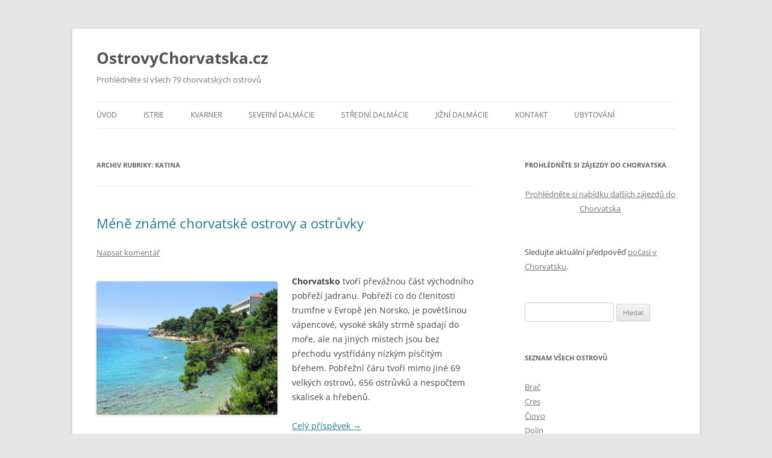

--- FILE ---
content_type: text/html; charset=UTF-8
request_url: http://www.ostrovychorvatska.cz/katina/
body_size: 10916
content:
<!DOCTYPE html>
<!--[if IE 7]>
<html class="ie ie7" lang="cs">
<![endif]-->
<!--[if IE 8]>
<html class="ie ie8" lang="cs">
<![endif]-->
<!--[if !(IE 7) & !(IE 8)]><!-->
<html lang="cs">
<!--<![endif]-->
<head>
<meta charset="UTF-8" />
<meta name="viewport" content="width=device-width" />
<title>Katina Archives - OstrovyChorvatska.cz</title>
<link rel="profile" href="https://gmpg.org/xfn/11" />
<link rel="pingback" href="http://www.ostrovychorvatska.cz/xmlrpc.php">
<!--[if lt IE 9]>
<script src="http://www.ostrovychorvatska.cz/wp-content/themes/twentytwelve/js/html5.js?ver=3.7.0" type="text/javascript"></script>
<![endif]-->
<meta name='robots' content='index, follow, max-image-preview:large, max-snippet:-1, max-video-preview:-1' />

	<!-- This site is optimized with the Yoast SEO plugin v21.1 - https://yoast.com/wordpress/plugins/seo/ -->
	<link rel="canonical" href="http://www.ostrovychorvatska.cz/katina/" />
	<meta property="og:locale" content="cs_CZ" />
	<meta property="og:type" content="article" />
	<meta property="og:title" content="Katina Archives - OstrovyChorvatska.cz" />
	<meta property="og:url" content="http://www.ostrovychorvatska.cz/katina/" />
	<meta property="og:site_name" content="OstrovyChorvatska.cz" />
	<script type="application/ld+json" class="yoast-schema-graph">{"@context":"https://schema.org","@graph":[{"@type":"CollectionPage","@id":"http://www.ostrovychorvatska.cz/katina/","url":"http://www.ostrovychorvatska.cz/katina/","name":"Katina Archives - OstrovyChorvatska.cz","isPartOf":{"@id":"https://www.ostrovychorvatska.cz/#website"},"breadcrumb":{"@id":"http://www.ostrovychorvatska.cz/katina/#breadcrumb"},"inLanguage":"cs"},{"@type":"BreadcrumbList","@id":"http://www.ostrovychorvatska.cz/katina/#breadcrumb","itemListElement":[{"@type":"ListItem","position":1,"name":"Domů","item":"https://www.ostrovychorvatska.cz/"},{"@type":"ListItem","position":2,"name":"Katina"}]},{"@type":"WebSite","@id":"https://www.ostrovychorvatska.cz/#website","url":"https://www.ostrovychorvatska.cz/","name":"OstrovyChorvatska.cz","description":"Prohlédněte si všech 79 chorvatských ostrovů","potentialAction":[{"@type":"SearchAction","target":{"@type":"EntryPoint","urlTemplate":"https://www.ostrovychorvatska.cz/?s={search_term_string}"},"query-input":"required name=search_term_string"}],"inLanguage":"cs"}]}</script>
	<!-- / Yoast SEO plugin. -->


<link rel="alternate" type="application/rss+xml" title="OstrovyChorvatska.cz &raquo; RSS zdroj" href="http://www.ostrovychorvatska.cz/feed/" />
<link rel="alternate" type="application/rss+xml" title="OstrovyChorvatska.cz &raquo; RSS komentářů" href="http://www.ostrovychorvatska.cz/comments/feed/" />
<link rel="alternate" type="application/rss+xml" title="OstrovyChorvatska.cz &raquo; RSS pro rubriku Katina" href="http://www.ostrovychorvatska.cz/katina/feed/" />
<script type="text/javascript">
window._wpemojiSettings = {"baseUrl":"https:\/\/s.w.org\/images\/core\/emoji\/14.0.0\/72x72\/","ext":".png","svgUrl":"https:\/\/s.w.org\/images\/core\/emoji\/14.0.0\/svg\/","svgExt":".svg","source":{"concatemoji":"http:\/\/www.ostrovychorvatska.cz\/wp-includes\/js\/wp-emoji-release.min.js?ver=6.3.7"}};
/*! This file is auto-generated */
!function(i,n){var o,s,e;function c(e){try{var t={supportTests:e,timestamp:(new Date).valueOf()};sessionStorage.setItem(o,JSON.stringify(t))}catch(e){}}function p(e,t,n){e.clearRect(0,0,e.canvas.width,e.canvas.height),e.fillText(t,0,0);var t=new Uint32Array(e.getImageData(0,0,e.canvas.width,e.canvas.height).data),r=(e.clearRect(0,0,e.canvas.width,e.canvas.height),e.fillText(n,0,0),new Uint32Array(e.getImageData(0,0,e.canvas.width,e.canvas.height).data));return t.every(function(e,t){return e===r[t]})}function u(e,t,n){switch(t){case"flag":return n(e,"\ud83c\udff3\ufe0f\u200d\u26a7\ufe0f","\ud83c\udff3\ufe0f\u200b\u26a7\ufe0f")?!1:!n(e,"\ud83c\uddfa\ud83c\uddf3","\ud83c\uddfa\u200b\ud83c\uddf3")&&!n(e,"\ud83c\udff4\udb40\udc67\udb40\udc62\udb40\udc65\udb40\udc6e\udb40\udc67\udb40\udc7f","\ud83c\udff4\u200b\udb40\udc67\u200b\udb40\udc62\u200b\udb40\udc65\u200b\udb40\udc6e\u200b\udb40\udc67\u200b\udb40\udc7f");case"emoji":return!n(e,"\ud83e\udef1\ud83c\udffb\u200d\ud83e\udef2\ud83c\udfff","\ud83e\udef1\ud83c\udffb\u200b\ud83e\udef2\ud83c\udfff")}return!1}function f(e,t,n){var r="undefined"!=typeof WorkerGlobalScope&&self instanceof WorkerGlobalScope?new OffscreenCanvas(300,150):i.createElement("canvas"),a=r.getContext("2d",{willReadFrequently:!0}),o=(a.textBaseline="top",a.font="600 32px Arial",{});return e.forEach(function(e){o[e]=t(a,e,n)}),o}function t(e){var t=i.createElement("script");t.src=e,t.defer=!0,i.head.appendChild(t)}"undefined"!=typeof Promise&&(o="wpEmojiSettingsSupports",s=["flag","emoji"],n.supports={everything:!0,everythingExceptFlag:!0},e=new Promise(function(e){i.addEventListener("DOMContentLoaded",e,{once:!0})}),new Promise(function(t){var n=function(){try{var e=JSON.parse(sessionStorage.getItem(o));if("object"==typeof e&&"number"==typeof e.timestamp&&(new Date).valueOf()<e.timestamp+604800&&"object"==typeof e.supportTests)return e.supportTests}catch(e){}return null}();if(!n){if("undefined"!=typeof Worker&&"undefined"!=typeof OffscreenCanvas&&"undefined"!=typeof URL&&URL.createObjectURL&&"undefined"!=typeof Blob)try{var e="postMessage("+f.toString()+"("+[JSON.stringify(s),u.toString(),p.toString()].join(",")+"));",r=new Blob([e],{type:"text/javascript"}),a=new Worker(URL.createObjectURL(r),{name:"wpTestEmojiSupports"});return void(a.onmessage=function(e){c(n=e.data),a.terminate(),t(n)})}catch(e){}c(n=f(s,u,p))}t(n)}).then(function(e){for(var t in e)n.supports[t]=e[t],n.supports.everything=n.supports.everything&&n.supports[t],"flag"!==t&&(n.supports.everythingExceptFlag=n.supports.everythingExceptFlag&&n.supports[t]);n.supports.everythingExceptFlag=n.supports.everythingExceptFlag&&!n.supports.flag,n.DOMReady=!1,n.readyCallback=function(){n.DOMReady=!0}}).then(function(){return e}).then(function(){var e;n.supports.everything||(n.readyCallback(),(e=n.source||{}).concatemoji?t(e.concatemoji):e.wpemoji&&e.twemoji&&(t(e.twemoji),t(e.wpemoji)))}))}((window,document),window._wpemojiSettings);
</script>
<style type="text/css">
img.wp-smiley,
img.emoji {
	display: inline !important;
	border: none !important;
	box-shadow: none !important;
	height: 1em !important;
	width: 1em !important;
	margin: 0 0.07em !important;
	vertical-align: -0.1em !important;
	background: none !important;
	padding: 0 !important;
}
</style>
	<link rel='stylesheet' id='wp-block-library-css' href='http://www.ostrovychorvatska.cz/wp-includes/css/dist/block-library/style.min.css?ver=6.3.7' type='text/css' media='all' />
<style id='wp-block-library-theme-inline-css' type='text/css'>
.wp-block-audio figcaption{color:#555;font-size:13px;text-align:center}.is-dark-theme .wp-block-audio figcaption{color:hsla(0,0%,100%,.65)}.wp-block-audio{margin:0 0 1em}.wp-block-code{border:1px solid #ccc;border-radius:4px;font-family:Menlo,Consolas,monaco,monospace;padding:.8em 1em}.wp-block-embed figcaption{color:#555;font-size:13px;text-align:center}.is-dark-theme .wp-block-embed figcaption{color:hsla(0,0%,100%,.65)}.wp-block-embed{margin:0 0 1em}.blocks-gallery-caption{color:#555;font-size:13px;text-align:center}.is-dark-theme .blocks-gallery-caption{color:hsla(0,0%,100%,.65)}.wp-block-image figcaption{color:#555;font-size:13px;text-align:center}.is-dark-theme .wp-block-image figcaption{color:hsla(0,0%,100%,.65)}.wp-block-image{margin:0 0 1em}.wp-block-pullquote{border-bottom:4px solid;border-top:4px solid;color:currentColor;margin-bottom:1.75em}.wp-block-pullquote cite,.wp-block-pullquote footer,.wp-block-pullquote__citation{color:currentColor;font-size:.8125em;font-style:normal;text-transform:uppercase}.wp-block-quote{border-left:.25em solid;margin:0 0 1.75em;padding-left:1em}.wp-block-quote cite,.wp-block-quote footer{color:currentColor;font-size:.8125em;font-style:normal;position:relative}.wp-block-quote.has-text-align-right{border-left:none;border-right:.25em solid;padding-left:0;padding-right:1em}.wp-block-quote.has-text-align-center{border:none;padding-left:0}.wp-block-quote.is-large,.wp-block-quote.is-style-large,.wp-block-quote.is-style-plain{border:none}.wp-block-search .wp-block-search__label{font-weight:700}.wp-block-search__button{border:1px solid #ccc;padding:.375em .625em}:where(.wp-block-group.has-background){padding:1.25em 2.375em}.wp-block-separator.has-css-opacity{opacity:.4}.wp-block-separator{border:none;border-bottom:2px solid;margin-left:auto;margin-right:auto}.wp-block-separator.has-alpha-channel-opacity{opacity:1}.wp-block-separator:not(.is-style-wide):not(.is-style-dots){width:100px}.wp-block-separator.has-background:not(.is-style-dots){border-bottom:none;height:1px}.wp-block-separator.has-background:not(.is-style-wide):not(.is-style-dots){height:2px}.wp-block-table{margin:0 0 1em}.wp-block-table td,.wp-block-table th{word-break:normal}.wp-block-table figcaption{color:#555;font-size:13px;text-align:center}.is-dark-theme .wp-block-table figcaption{color:hsla(0,0%,100%,.65)}.wp-block-video figcaption{color:#555;font-size:13px;text-align:center}.is-dark-theme .wp-block-video figcaption{color:hsla(0,0%,100%,.65)}.wp-block-video{margin:0 0 1em}.wp-block-template-part.has-background{margin-bottom:0;margin-top:0;padding:1.25em 2.375em}
</style>
<style id='classic-theme-styles-inline-css' type='text/css'>
/*! This file is auto-generated */
.wp-block-button__link{color:#fff;background-color:#32373c;border-radius:9999px;box-shadow:none;text-decoration:none;padding:calc(.667em + 2px) calc(1.333em + 2px);font-size:1.125em}.wp-block-file__button{background:#32373c;color:#fff;text-decoration:none}
</style>
<style id='global-styles-inline-css' type='text/css'>
body{--wp--preset--color--black: #000000;--wp--preset--color--cyan-bluish-gray: #abb8c3;--wp--preset--color--white: #fff;--wp--preset--color--pale-pink: #f78da7;--wp--preset--color--vivid-red: #cf2e2e;--wp--preset--color--luminous-vivid-orange: #ff6900;--wp--preset--color--luminous-vivid-amber: #fcb900;--wp--preset--color--light-green-cyan: #7bdcb5;--wp--preset--color--vivid-green-cyan: #00d084;--wp--preset--color--pale-cyan-blue: #8ed1fc;--wp--preset--color--vivid-cyan-blue: #0693e3;--wp--preset--color--vivid-purple: #9b51e0;--wp--preset--color--blue: #21759b;--wp--preset--color--dark-gray: #444;--wp--preset--color--medium-gray: #9f9f9f;--wp--preset--color--light-gray: #e6e6e6;--wp--preset--gradient--vivid-cyan-blue-to-vivid-purple: linear-gradient(135deg,rgba(6,147,227,1) 0%,rgb(155,81,224) 100%);--wp--preset--gradient--light-green-cyan-to-vivid-green-cyan: linear-gradient(135deg,rgb(122,220,180) 0%,rgb(0,208,130) 100%);--wp--preset--gradient--luminous-vivid-amber-to-luminous-vivid-orange: linear-gradient(135deg,rgba(252,185,0,1) 0%,rgba(255,105,0,1) 100%);--wp--preset--gradient--luminous-vivid-orange-to-vivid-red: linear-gradient(135deg,rgba(255,105,0,1) 0%,rgb(207,46,46) 100%);--wp--preset--gradient--very-light-gray-to-cyan-bluish-gray: linear-gradient(135deg,rgb(238,238,238) 0%,rgb(169,184,195) 100%);--wp--preset--gradient--cool-to-warm-spectrum: linear-gradient(135deg,rgb(74,234,220) 0%,rgb(151,120,209) 20%,rgb(207,42,186) 40%,rgb(238,44,130) 60%,rgb(251,105,98) 80%,rgb(254,248,76) 100%);--wp--preset--gradient--blush-light-purple: linear-gradient(135deg,rgb(255,206,236) 0%,rgb(152,150,240) 100%);--wp--preset--gradient--blush-bordeaux: linear-gradient(135deg,rgb(254,205,165) 0%,rgb(254,45,45) 50%,rgb(107,0,62) 100%);--wp--preset--gradient--luminous-dusk: linear-gradient(135deg,rgb(255,203,112) 0%,rgb(199,81,192) 50%,rgb(65,88,208) 100%);--wp--preset--gradient--pale-ocean: linear-gradient(135deg,rgb(255,245,203) 0%,rgb(182,227,212) 50%,rgb(51,167,181) 100%);--wp--preset--gradient--electric-grass: linear-gradient(135deg,rgb(202,248,128) 0%,rgb(113,206,126) 100%);--wp--preset--gradient--midnight: linear-gradient(135deg,rgb(2,3,129) 0%,rgb(40,116,252) 100%);--wp--preset--font-size--small: 13px;--wp--preset--font-size--medium: 20px;--wp--preset--font-size--large: 36px;--wp--preset--font-size--x-large: 42px;--wp--preset--spacing--20: 0.44rem;--wp--preset--spacing--30: 0.67rem;--wp--preset--spacing--40: 1rem;--wp--preset--spacing--50: 1.5rem;--wp--preset--spacing--60: 2.25rem;--wp--preset--spacing--70: 3.38rem;--wp--preset--spacing--80: 5.06rem;--wp--preset--shadow--natural: 6px 6px 9px rgba(0, 0, 0, 0.2);--wp--preset--shadow--deep: 12px 12px 50px rgba(0, 0, 0, 0.4);--wp--preset--shadow--sharp: 6px 6px 0px rgba(0, 0, 0, 0.2);--wp--preset--shadow--outlined: 6px 6px 0px -3px rgba(255, 255, 255, 1), 6px 6px rgba(0, 0, 0, 1);--wp--preset--shadow--crisp: 6px 6px 0px rgba(0, 0, 0, 1);}:where(.is-layout-flex){gap: 0.5em;}:where(.is-layout-grid){gap: 0.5em;}body .is-layout-flow > .alignleft{float: left;margin-inline-start: 0;margin-inline-end: 2em;}body .is-layout-flow > .alignright{float: right;margin-inline-start: 2em;margin-inline-end: 0;}body .is-layout-flow > .aligncenter{margin-left: auto !important;margin-right: auto !important;}body .is-layout-constrained > .alignleft{float: left;margin-inline-start: 0;margin-inline-end: 2em;}body .is-layout-constrained > .alignright{float: right;margin-inline-start: 2em;margin-inline-end: 0;}body .is-layout-constrained > .aligncenter{margin-left: auto !important;margin-right: auto !important;}body .is-layout-constrained > :where(:not(.alignleft):not(.alignright):not(.alignfull)){max-width: var(--wp--style--global--content-size);margin-left: auto !important;margin-right: auto !important;}body .is-layout-constrained > .alignwide{max-width: var(--wp--style--global--wide-size);}body .is-layout-flex{display: flex;}body .is-layout-flex{flex-wrap: wrap;align-items: center;}body .is-layout-flex > *{margin: 0;}body .is-layout-grid{display: grid;}body .is-layout-grid > *{margin: 0;}:where(.wp-block-columns.is-layout-flex){gap: 2em;}:where(.wp-block-columns.is-layout-grid){gap: 2em;}:where(.wp-block-post-template.is-layout-flex){gap: 1.25em;}:where(.wp-block-post-template.is-layout-grid){gap: 1.25em;}.has-black-color{color: var(--wp--preset--color--black) !important;}.has-cyan-bluish-gray-color{color: var(--wp--preset--color--cyan-bluish-gray) !important;}.has-white-color{color: var(--wp--preset--color--white) !important;}.has-pale-pink-color{color: var(--wp--preset--color--pale-pink) !important;}.has-vivid-red-color{color: var(--wp--preset--color--vivid-red) !important;}.has-luminous-vivid-orange-color{color: var(--wp--preset--color--luminous-vivid-orange) !important;}.has-luminous-vivid-amber-color{color: var(--wp--preset--color--luminous-vivid-amber) !important;}.has-light-green-cyan-color{color: var(--wp--preset--color--light-green-cyan) !important;}.has-vivid-green-cyan-color{color: var(--wp--preset--color--vivid-green-cyan) !important;}.has-pale-cyan-blue-color{color: var(--wp--preset--color--pale-cyan-blue) !important;}.has-vivid-cyan-blue-color{color: var(--wp--preset--color--vivid-cyan-blue) !important;}.has-vivid-purple-color{color: var(--wp--preset--color--vivid-purple) !important;}.has-black-background-color{background-color: var(--wp--preset--color--black) !important;}.has-cyan-bluish-gray-background-color{background-color: var(--wp--preset--color--cyan-bluish-gray) !important;}.has-white-background-color{background-color: var(--wp--preset--color--white) !important;}.has-pale-pink-background-color{background-color: var(--wp--preset--color--pale-pink) !important;}.has-vivid-red-background-color{background-color: var(--wp--preset--color--vivid-red) !important;}.has-luminous-vivid-orange-background-color{background-color: var(--wp--preset--color--luminous-vivid-orange) !important;}.has-luminous-vivid-amber-background-color{background-color: var(--wp--preset--color--luminous-vivid-amber) !important;}.has-light-green-cyan-background-color{background-color: var(--wp--preset--color--light-green-cyan) !important;}.has-vivid-green-cyan-background-color{background-color: var(--wp--preset--color--vivid-green-cyan) !important;}.has-pale-cyan-blue-background-color{background-color: var(--wp--preset--color--pale-cyan-blue) !important;}.has-vivid-cyan-blue-background-color{background-color: var(--wp--preset--color--vivid-cyan-blue) !important;}.has-vivid-purple-background-color{background-color: var(--wp--preset--color--vivid-purple) !important;}.has-black-border-color{border-color: var(--wp--preset--color--black) !important;}.has-cyan-bluish-gray-border-color{border-color: var(--wp--preset--color--cyan-bluish-gray) !important;}.has-white-border-color{border-color: var(--wp--preset--color--white) !important;}.has-pale-pink-border-color{border-color: var(--wp--preset--color--pale-pink) !important;}.has-vivid-red-border-color{border-color: var(--wp--preset--color--vivid-red) !important;}.has-luminous-vivid-orange-border-color{border-color: var(--wp--preset--color--luminous-vivid-orange) !important;}.has-luminous-vivid-amber-border-color{border-color: var(--wp--preset--color--luminous-vivid-amber) !important;}.has-light-green-cyan-border-color{border-color: var(--wp--preset--color--light-green-cyan) !important;}.has-vivid-green-cyan-border-color{border-color: var(--wp--preset--color--vivid-green-cyan) !important;}.has-pale-cyan-blue-border-color{border-color: var(--wp--preset--color--pale-cyan-blue) !important;}.has-vivid-cyan-blue-border-color{border-color: var(--wp--preset--color--vivid-cyan-blue) !important;}.has-vivid-purple-border-color{border-color: var(--wp--preset--color--vivid-purple) !important;}.has-vivid-cyan-blue-to-vivid-purple-gradient-background{background: var(--wp--preset--gradient--vivid-cyan-blue-to-vivid-purple) !important;}.has-light-green-cyan-to-vivid-green-cyan-gradient-background{background: var(--wp--preset--gradient--light-green-cyan-to-vivid-green-cyan) !important;}.has-luminous-vivid-amber-to-luminous-vivid-orange-gradient-background{background: var(--wp--preset--gradient--luminous-vivid-amber-to-luminous-vivid-orange) !important;}.has-luminous-vivid-orange-to-vivid-red-gradient-background{background: var(--wp--preset--gradient--luminous-vivid-orange-to-vivid-red) !important;}.has-very-light-gray-to-cyan-bluish-gray-gradient-background{background: var(--wp--preset--gradient--very-light-gray-to-cyan-bluish-gray) !important;}.has-cool-to-warm-spectrum-gradient-background{background: var(--wp--preset--gradient--cool-to-warm-spectrum) !important;}.has-blush-light-purple-gradient-background{background: var(--wp--preset--gradient--blush-light-purple) !important;}.has-blush-bordeaux-gradient-background{background: var(--wp--preset--gradient--blush-bordeaux) !important;}.has-luminous-dusk-gradient-background{background: var(--wp--preset--gradient--luminous-dusk) !important;}.has-pale-ocean-gradient-background{background: var(--wp--preset--gradient--pale-ocean) !important;}.has-electric-grass-gradient-background{background: var(--wp--preset--gradient--electric-grass) !important;}.has-midnight-gradient-background{background: var(--wp--preset--gradient--midnight) !important;}.has-small-font-size{font-size: var(--wp--preset--font-size--small) !important;}.has-medium-font-size{font-size: var(--wp--preset--font-size--medium) !important;}.has-large-font-size{font-size: var(--wp--preset--font-size--large) !important;}.has-x-large-font-size{font-size: var(--wp--preset--font-size--x-large) !important;}
.wp-block-navigation a:where(:not(.wp-element-button)){color: inherit;}
:where(.wp-block-post-template.is-layout-flex){gap: 1.25em;}:where(.wp-block-post-template.is-layout-grid){gap: 1.25em;}
:where(.wp-block-columns.is-layout-flex){gap: 2em;}:where(.wp-block-columns.is-layout-grid){gap: 2em;}
.wp-block-pullquote{font-size: 1.5em;line-height: 1.6;}
</style>
<link rel='stylesheet' id='contact-form-7-css' href='http://www.ostrovychorvatska.cz/wp-content/plugins/contact-form-7/includes/css/styles.css?ver=5.8' type='text/css' media='all' />
<link rel='stylesheet' id='widgetopts-styles-css' href='http://www.ostrovychorvatska.cz/wp-content/plugins/widget-options/assets/css/widget-options.css' type='text/css' media='all' />
<link rel='stylesheet' id='twentytwelve-fonts-css' href='http://www.ostrovychorvatska.cz/wp-content/themes/twentytwelve/fonts/font-open-sans.css?ver=20230328' type='text/css' media='all' />
<link rel='stylesheet' id='twentytwelve-style-css' href='http://www.ostrovychorvatska.cz/wp-content/themes/twentytwelve/style.css?ver=20230808' type='text/css' media='all' />
<link rel='stylesheet' id='twentytwelve-block-style-css' href='http://www.ostrovychorvatska.cz/wp-content/themes/twentytwelve/css/blocks.css?ver=20230213' type='text/css' media='all' />
<!--[if lt IE 9]>
<link rel='stylesheet' id='twentytwelve-ie-css' href='http://www.ostrovychorvatska.cz/wp-content/themes/twentytwelve/css/ie.css?ver=20150214' type='text/css' media='all' />
<![endif]-->
<script type='text/javascript' src='http://www.ostrovychorvatska.cz/wp-includes/js/jquery/jquery.min.js?ver=3.7.0' id='jquery-core-js'></script>
<script type='text/javascript' src='http://www.ostrovychorvatska.cz/wp-includes/js/jquery/jquery-migrate.min.js?ver=3.4.1' id='jquery-migrate-js'></script>
<link rel="https://api.w.org/" href="http://www.ostrovychorvatska.cz/wp-json/" /><link rel="alternate" type="application/json" href="http://www.ostrovychorvatska.cz/wp-json/wp/v2/categories/25" /><link rel="EditURI" type="application/rsd+xml" title="RSD" href="http://www.ostrovychorvatska.cz/xmlrpc.php?rsd" />
<meta name="generator" content="WordPress 6.3.7" />
<script type="text/javascript">
	window._wp_rp_static_base_url = 'https://rp.zemanta.com/static/';
	window._wp_rp_wp_ajax_url = "http://www.ostrovychorvatska.cz/wp-admin/admin-ajax.php";
	window._wp_rp_plugin_version = '3.6';
	window._wp_rp_post_id = '553';
	window._wp_rp_num_rel_posts = '5';
	window._wp_rp_thumbnails = true;
	window._wp_rp_post_title = 'M%C3%A9n%C4%9B+zn%C3%A1m%C3%A9+chorvatsk%C3%A9+ostrovy+a+ostr%C5%AFvky+';
	window._wp_rp_post_tags = ['sit', 'molat', 'kolo%C4%8Dep', '%C5%BEut', 'pa%C5%A1man', 'lastovo', '%C5%A1ipan', 'lopud', 'jakljan', 'smokvica+vela', 'mr%C4%8Dara', 'kornat', 'pre%C5%BEba', 'levrnaka', 'istrie', 'zmajan', 'st%C5%99edn%C3%AD+dalm%C3%A1cie', '%C5%A0ipan', 'maun', 'kurba+vela', 'ji%C5%BEn%C3%AD+dalm%C3%A1cie', 'vele+orjule', '%C5%A0krda', 'planik', 'lavsa', 'kaprije', 'dolin', 'zlarin', 'tun+veli', 'severn%C3%AD+dalm%C3%A1cie', 'lopud', 'kolo%C4%8Dep', 'jakljan', 'zverinac', 'vele+srakane', 'sit', 'mr%C4%8Dara', 'kvarner', 'kakan', '%C4%8Cl%C3%A1nky', 'ze%C4%8Da', 'smokvica+vela', 'pre%C5%BEba', 'levrnaka', 'katina', 'na', 'a', 'st', 'pro', 'ada', 'men', 'tak', 'jen', 'pr', 'pod', 'mu', 'al', 'jin', 'dn', 'moe'];
</script>
<link rel="stylesheet" href="http://www.ostrovychorvatska.cz/wp-content/plugins/related-posts/static/themes/vertical-m.css?version=3.6" />
</head>

<body class="archive category category-katina category-25 wp-embed-responsive custom-font-enabled">
<div id="page" class="hfeed site">
	<header id="masthead" class="site-header">
		<hgroup>
			<h1 class="site-title"><a href="http://www.ostrovychorvatska.cz/" rel="home">OstrovyChorvatska.cz</a></h1>
			<h2 class="site-description">Prohlédněte si všech 79 chorvatských ostrovů</h2>
		</hgroup>

		<nav id="site-navigation" class="main-navigation">
			<button class="menu-toggle">Menu</button>
			<a class="assistive-text" href="#content">Přejít k obsahu webu</a>
			<div class="menu-hlavni-container"><ul id="menu-hlavni" class="nav-menu"><li id="menu-item-4" class="menu-item menu-item-type-custom menu-item-object-custom menu-item-home menu-item-4"><a href="http://www.ostrovychorvatska.cz/">Úvod</a></li>
<li id="menu-item-6" class="menu-item menu-item-type-custom menu-item-object-custom menu-item-has-children menu-item-6"><a href="http://www.ostrovychorvatska.cz/istrie/">Istrie</a>
<ul class="sub-menu">
	<li id="menu-item-824" class="menu-item menu-item-type-taxonomy menu-item-object-category menu-item-824"><a href="http://www.ostrovychorvatska.cz/mali-brijun/">Mali Brijun</a></li>
	<li id="menu-item-825" class="menu-item menu-item-type-taxonomy menu-item-object-category menu-item-825"><a href="http://www.ostrovychorvatska.cz/veliki-brijun/">Veliki Brijun</a></li>
</ul>
</li>
<li id="menu-item-7" class="menu-item menu-item-type-custom menu-item-object-custom menu-item-has-children menu-item-7"><a href="http://www.ostrovychorvatska.cz/kvarner/">Kvarner</a>
<ul class="sub-menu">
	<li id="menu-item-827" class="menu-item menu-item-type-taxonomy menu-item-object-category menu-item-827"><a href="http://www.ostrovychorvatska.cz/cres/">Cres</a></li>
	<li id="menu-item-833" class="menu-item menu-item-type-taxonomy menu-item-object-category menu-item-833"><a href="http://www.ostrovychorvatska.cz/goli-otok/">Goli Otok</a></li>
	<li id="menu-item-835" class="menu-item menu-item-type-taxonomy menu-item-object-category menu-item-835"><a href="http://www.ostrovychorvatska.cz/ilovik/">Ilovik</a></li>
	<li id="menu-item-845" class="menu-item menu-item-type-taxonomy menu-item-object-category menu-item-845"><a href="http://www.ostrovychorvatska.cz/losinj/">Lošinj</a></li>
	<li id="menu-item-848" class="menu-item menu-item-type-taxonomy menu-item-object-category menu-item-848"><a href="http://www.ostrovychorvatska.cz/krk/">Ostrov Krk</a></li>
	<li id="menu-item-854" class="menu-item menu-item-type-taxonomy menu-item-object-category menu-item-854"><a href="http://www.ostrovychorvatska.cz/plavnik/">Plavnik</a></li>
	<li id="menu-item-857" class="menu-item menu-item-type-taxonomy menu-item-object-category menu-item-857"><a href="http://www.ostrovychorvatska.cz/rab/">Rab</a></li>
	<li id="menu-item-871" class="menu-item menu-item-type-taxonomy menu-item-object-category menu-item-871"><a href="http://www.ostrovychorvatska.cz/unije/">Unije</a></li>
</ul>
</li>
<li id="menu-item-8" class="menu-item menu-item-type-custom menu-item-object-custom menu-item-has-children menu-item-8"><a href="http://www.ostrovychorvatska.cz/severni-dalmacie/">Severní Dalmácie</a>
<ul class="sub-menu">
	<li id="menu-item-832" class="menu-item menu-item-type-taxonomy menu-item-object-category menu-item-832"><a href="http://www.ostrovychorvatska.cz/dugi-otok/">Dugi Otok</a></li>
	<li id="menu-item-836" class="menu-item menu-item-type-taxonomy menu-item-object-category menu-item-836"><a href="http://www.ostrovychorvatska.cz/ist/">Ist</a></li>
	<li id="menu-item-837" class="menu-item menu-item-type-taxonomy menu-item-object-category menu-item-837"><a href="http://www.ostrovychorvatska.cz/iz/">Iž</a></li>
	<li id="menu-item-838" class="menu-item menu-item-type-taxonomy menu-item-object-category menu-item-838"><a href="http://www.ostrovychorvatska.cz/kaprije/">Kaprije</a></li>
	<li id="menu-item-841" class="menu-item menu-item-type-taxonomy menu-item-object-category menu-item-841"><a href="http://www.ostrovychorvatska.cz/kornat/">Kornat</a></li>
	<li id="menu-item-843" class="menu-item menu-item-type-taxonomy menu-item-object-category menu-item-843"><a href="http://www.ostrovychorvatska.cz/lavdara/">Lavdara</a></li>
	<li id="menu-item-847" class="menu-item menu-item-type-taxonomy menu-item-object-category menu-item-847"><a href="http://www.ostrovychorvatska.cz/molat/">Molat</a></li>
	<li id="menu-item-849" class="menu-item menu-item-type-taxonomy menu-item-object-category menu-item-849"><a href="http://www.ostrovychorvatska.cz/murter/">Murter</a></li>
	<li id="menu-item-850" class="menu-item menu-item-type-taxonomy menu-item-object-category menu-item-850"><a href="http://www.ostrovychorvatska.cz/olib/">Olib</a></li>
	<li id="menu-item-851" class="menu-item menu-item-type-taxonomy menu-item-object-category menu-item-851"><a href="http://www.ostrovychorvatska.cz/pag/">Pag</a></li>
	<li id="menu-item-852" class="menu-item menu-item-type-taxonomy menu-item-object-category menu-item-852"><a href="http://www.ostrovychorvatska.cz/pasman/">Pašman</a></li>
	<li id="menu-item-853" class="menu-item menu-item-type-taxonomy menu-item-object-category menu-item-853"><a href="http://www.ostrovychorvatska.cz/piskera/">Piškera</a></li>
	<li id="menu-item-855" class="menu-item menu-item-type-taxonomy menu-item-object-category menu-item-855"><a href="http://www.ostrovychorvatska.cz/premuda/">Premuda</a></li>
	<li id="menu-item-856" class="menu-item menu-item-type-taxonomy menu-item-object-category menu-item-856"><a href="http://www.ostrovychorvatska.cz/prvic/">Prvič</a></li>
	<li id="menu-item-858" class="menu-item menu-item-type-taxonomy menu-item-object-category menu-item-858"><a href="http://www.ostrovychorvatska.cz/rava/">Rava</a></li>
	<li id="menu-item-859" class="menu-item menu-item-type-taxonomy menu-item-object-category menu-item-859"><a href="http://www.ostrovychorvatska.cz/rivanj/">Rivanj</a></li>
	<li id="menu-item-860" class="menu-item menu-item-type-taxonomy menu-item-object-category menu-item-860"><a href="http://www.ostrovychorvatska.cz/sestrunj/">Sestrunj</a></li>
	<li id="menu-item-861" class="menu-item menu-item-type-taxonomy menu-item-object-category menu-item-861"><a href="http://www.ostrovychorvatska.cz/silba/">Silba</a></li>
	<li id="menu-item-865" class="menu-item menu-item-type-taxonomy menu-item-object-category menu-item-865"><a href="http://www.ostrovychorvatska.cz/sveti-grgur/">Sveti Grgur</a></li>
	<li id="menu-item-870" class="menu-item menu-item-type-taxonomy menu-item-object-category menu-item-870"><a href="http://www.ostrovychorvatska.cz/ugljan/">Ugljan</a></li>
	<li id="menu-item-872" class="menu-item menu-item-type-taxonomy menu-item-object-category menu-item-872"><a href="http://www.ostrovychorvatska.cz/vir/">Vir</a></li>
	<li id="menu-item-874" class="menu-item menu-item-type-taxonomy menu-item-object-category menu-item-874"><a href="http://www.ostrovychorvatska.cz/vrgada/">Vrgada</a></li>
	<li id="menu-item-875" class="menu-item menu-item-type-taxonomy menu-item-object-category menu-item-875"><a href="http://www.ostrovychorvatska.cz/zlarin/">Zlarin</a></li>
	<li id="menu-item-876" class="menu-item menu-item-type-taxonomy menu-item-object-category menu-item-876"><a href="http://www.ostrovychorvatska.cz/zverinac/">Zverinac</a></li>
	<li id="menu-item-877" class="menu-item menu-item-type-taxonomy menu-item-object-category menu-item-877"><a href="http://www.ostrovychorvatska.cz/zirje/">Žirje</a></li>
	<li id="menu-item-878" class="menu-item menu-item-type-taxonomy menu-item-object-category menu-item-878"><a href="http://www.ostrovychorvatska.cz/zut/">Žut</a></li>
</ul>
</li>
<li id="menu-item-9" class="menu-item menu-item-type-custom menu-item-object-custom menu-item-has-children menu-item-9"><a href="http://www.ostrovychorvatska.cz/stredni-dalmacie/">Střední Dalmácie</a>
<ul class="sub-menu">
	<li id="menu-item-826" class="menu-item menu-item-type-taxonomy menu-item-object-category menu-item-826"><a href="http://www.ostrovychorvatska.cz/brac/">Brač</a></li>
	<li id="menu-item-828" class="menu-item menu-item-type-taxonomy menu-item-object-category menu-item-828"><a href="http://www.ostrovychorvatska.cz/ciovo/">Čiovo</a></li>
	<li id="menu-item-830" class="menu-item menu-item-type-taxonomy menu-item-object-category menu-item-830"><a href="http://www.ostrovychorvatska.cz/drvenik-mali/">Drvenik Mali</a></li>
	<li id="menu-item-831" class="menu-item menu-item-type-taxonomy menu-item-object-category menu-item-831"><a href="http://www.ostrovychorvatska.cz/drvenik-veli/">Drvenik Veli</a></li>
	<li id="menu-item-834" class="menu-item menu-item-type-taxonomy menu-item-object-category menu-item-834"><a href="http://www.ostrovychorvatska.cz/hvar/">Hvar</a></li>
	<li id="menu-item-840" class="menu-item menu-item-type-taxonomy menu-item-object-category menu-item-840"><a href="http://www.ostrovychorvatska.cz/rubrika-korcula/">Korčula</a></li>
	<li id="menu-item-862" class="menu-item menu-item-type-taxonomy menu-item-object-category menu-item-862"><a href="http://www.ostrovychorvatska.cz/susak/">Susak</a></li>
	<li id="menu-item-864" class="menu-item menu-item-type-taxonomy menu-item-object-category menu-item-864"><a href="http://www.ostrovychorvatska.cz/svetac/">Svetac</a></li>
	<li id="menu-item-866" class="menu-item menu-item-type-taxonomy menu-item-object-category menu-item-866"><a href="http://www.ostrovychorvatska.cz/sveti-klement/">Sveti Klement</a></li>
	<li id="menu-item-867" class="menu-item menu-item-type-taxonomy menu-item-object-category menu-item-867"><a href="http://www.ostrovychorvatska.cz/scedro/">Šćedro</a></li>
	<li id="menu-item-869" class="menu-item menu-item-type-taxonomy menu-item-object-category menu-item-869"><a href="http://www.ostrovychorvatska.cz/solta/">Šolta</a></li>
	<li id="menu-item-873" class="menu-item menu-item-type-taxonomy menu-item-object-category menu-item-873"><a href="http://www.ostrovychorvatska.cz/vis/">Vis</a></li>
</ul>
</li>
<li id="menu-item-10" class="menu-item menu-item-type-custom menu-item-object-custom menu-item-has-children menu-item-10"><a href="http://www.ostrovychorvatska.cz/jizni-dalmacie/">Jižní Dalmácie</a>
<ul class="sub-menu">
	<li id="menu-item-829" class="menu-item menu-item-type-taxonomy menu-item-object-category menu-item-829"><a href="http://www.ostrovychorvatska.cz/dolin/">Dolin</a></li>
	<li id="menu-item-839" class="menu-item menu-item-type-taxonomy menu-item-object-category menu-item-839"><a href="http://www.ostrovychorvatska.cz/kolocep/">Koločep</a></li>
	<li id="menu-item-842" class="menu-item menu-item-type-taxonomy menu-item-object-category menu-item-842"><a href="http://www.ostrovychorvatska.cz/lastovo/">Lastovo</a></li>
	<li id="menu-item-844" class="menu-item menu-item-type-taxonomy menu-item-object-category menu-item-844"><a href="http://www.ostrovychorvatska.cz/lopud/">Lopud</a></li>
	<li id="menu-item-846" class="menu-item menu-item-type-taxonomy menu-item-object-category menu-item-846"><a href="http://www.ostrovychorvatska.cz/mljet/">Mljet</a></li>
	<li id="menu-item-863" class="menu-item menu-item-type-taxonomy menu-item-object-category menu-item-863"><a href="http://www.ostrovychorvatska.cz/susac/">Sušac</a></li>
	<li id="menu-item-868" class="menu-item menu-item-type-taxonomy menu-item-object-category menu-item-868"><a href="http://www.ostrovychorvatska.cz/sipan/">Šipan</a></li>
</ul>
</li>
<li id="menu-item-11" class="menu-item menu-item-type-custom menu-item-object-custom menu-item-11"><a href="http://www.ostrovychorvatska.cz/kontakt/">Kontakt</a></li>
<li id="menu-item-1091" class="menu-item menu-item-type-custom menu-item-object-custom menu-item-1091"><a href="https://www.ubytovanivchorvatsku.cz/ubytovani.php">Ubytování</a></li>
</ul></div>		</nav><!-- #site-navigation -->

			</header><!-- #masthead -->

	<div id="main" class="wrapper">

	<section id="primary" class="site-content">
		<div id="content" role="main">

					<header class="archive-header">
				<h1 class="archive-title">
				Archiv rubriky: <span>Katina</span>				</h1>

						</header><!-- .archive-header -->

			
	<article id="post-553" class="post-553 post type-post status-publish format-standard hentry category-clanky category-dolin category-istrie category-jakljan category-jizni-dalmacie category-kakan category-kaprije category-katina category-kolocep category-kurba-vela category-kvarner category-lavsa category-levrnaka category-lopud category-maun category-mrcara category-planik category-prezba category-severni-dalmacie category-sipan category-sit category-skrda category-smokvica-vela category-stredni-dalmacie category-tun-veli category-vele-orjule category-vele-srakane category-zeca category-zlarin category-zmajan category-zverinac tag-jakljan-2 tag-kolocep-2 tag-kornat-2 tag-lastovo-2 tag-levrnaka-2 tag-lopud-2 tag-molat-2 tag-mrcara-2 tag-pasman-2 tag-prezba-2 tag-sipan-2 tag-sit-2 tag-smokvica-vela-2 tag-zut-2">
				<header class="entry-header">
			
						<h1 class="entry-title">
				<a href="http://www.ostrovychorvatska.cz/mene-zname-chorvatske-ostrovy-a-ostruvky/" rel="bookmark">Méně známé chorvatské ostrovy a ostrůvky</a>
			</h1>
										<div class="comments-link">
					<a href="http://www.ostrovychorvatska.cz/mene-zname-chorvatske-ostrovy-a-ostruvky/#respond"><span class="leave-reply">Napsat komentář</span></a>				</div><!-- .comments-link -->
					</header><!-- .entry-header -->

				<div class="entry-content">
			<p><strong><a href="http://www.ostrovychorvatska.cz/wp-content/uploads/2013/08/2.jpg"><img decoding="async" fetchpriority="high" class="alignleft size-medium wp-image-554" alt="2" src="http://www.ostrovychorvatska.cz/wp-content/uploads/2013/08/2-300x221.jpg" width="300" height="221" srcset="http://www.ostrovychorvatska.cz/wp-content/uploads/2013/08/2-300x221.jpg 300w, http://www.ostrovychorvatska.cz/wp-content/uploads/2013/08/2.jpg 595w" sizes="(max-width: 300px) 100vw, 300px" /></a>Chorvatsko</strong> tvoří převážnou část východního pobřeží Jadranu. Pobřeží co do členitosti trumfne v Evropě jen Norsko, je povětšinou vápencové, vysoké skály strmě spadají do moře, ale na jiných místech jsou bez přechodu vystřídány nízkým písčitým břehem. Pobřežní čáru tvoří mimo jiné 69 velkých ostrovů, 656 ostrůvků a nespočtem skalisek a hřebenů.</p>
<p> <a href="http://www.ostrovychorvatska.cz/mene-zname-chorvatske-ostrovy-a-ostruvky/#more-553" class="more-link">Celý příspěvek <span class="meta-nav">&rarr;</span></a></p>
					</div><!-- .entry-content -->
		
		<footer class="entry-meta">
			Příspěvek byl publikován <a href="http://www.ostrovychorvatska.cz/mene-zname-chorvatske-ostrovy-a-ostruvky/" title="4:47 am" rel="bookmark"><time class="entry-date" datetime="2013-07-09T04:47:48+00:00">9 července, 2013</time></a> | Rubrika: <a href="http://www.ostrovychorvatska.cz/clanky/" rel="category tag">Články</a>, <a href="http://www.ostrovychorvatska.cz/dolin/" rel="category tag">Dolin</a>, <a href="http://www.ostrovychorvatska.cz/istrie/" rel="category tag">Istrie</a>, <a href="http://www.ostrovychorvatska.cz/jakljan/" rel="category tag">Jakljan</a>, <a href="http://www.ostrovychorvatska.cz/jizni-dalmacie/" rel="category tag">Jižní Dalmácie</a>, <a href="http://www.ostrovychorvatska.cz/kakan/" rel="category tag">Kakan</a>, <a href="http://www.ostrovychorvatska.cz/kaprije/" rel="category tag">Kaprije</a>, <a href="http://www.ostrovychorvatska.cz/katina/" rel="category tag">Katina</a>, <a href="http://www.ostrovychorvatska.cz/kolocep/" rel="category tag">Koločep</a>, <a href="http://www.ostrovychorvatska.cz/kurba-vela/" rel="category tag">Kurba Vela</a>, <a href="http://www.ostrovychorvatska.cz/kvarner/" rel="category tag">Kvarner</a>, <a href="http://www.ostrovychorvatska.cz/lavsa/" rel="category tag">Lavsa</a>, <a href="http://www.ostrovychorvatska.cz/levrnaka/" rel="category tag">Levrnaka</a>, <a href="http://www.ostrovychorvatska.cz/lopud/" rel="category tag">Lopud</a>, <a href="http://www.ostrovychorvatska.cz/maun/" rel="category tag">Maun</a>, <a href="http://www.ostrovychorvatska.cz/mrcara/" rel="category tag">Mrčara</a>, <a href="http://www.ostrovychorvatska.cz/planik/" rel="category tag">Planik</a>, <a href="http://www.ostrovychorvatska.cz/prezba/" rel="category tag">Prežba</a>, <a href="http://www.ostrovychorvatska.cz/severni-dalmacie/" rel="category tag">Severní Dalmácie</a>, <a href="http://www.ostrovychorvatska.cz/sipan/" rel="category tag">Šipan</a>, <a href="http://www.ostrovychorvatska.cz/sit/" rel="category tag">Sit</a>, <a href="http://www.ostrovychorvatska.cz/skrda/" rel="category tag">Škrda</a>, <a href="http://www.ostrovychorvatska.cz/smokvica-vela/" rel="category tag">Smokvica Vela</a>, <a href="http://www.ostrovychorvatska.cz/stredni-dalmacie/" rel="category tag">Střední Dalmácie</a>, <a href="http://www.ostrovychorvatska.cz/tun-veli/" rel="category tag">Tun Veli</a>, <a href="http://www.ostrovychorvatska.cz/vele-orjule/" rel="category tag">Vele Orjule</a>, <a href="http://www.ostrovychorvatska.cz/vele-srakane/" rel="category tag">Vele Srakane</a>, <a href="http://www.ostrovychorvatska.cz/zeca/" rel="category tag">Zeča</a>, <a href="http://www.ostrovychorvatska.cz/zlarin/" rel="category tag">Zlarin</a>, <a href="http://www.ostrovychorvatska.cz/zmajan/" rel="category tag">Zmajan</a>, <a href="http://www.ostrovychorvatska.cz/zverinac/" rel="category tag">Zverinac</a> | Štítky: <a href="http://www.ostrovychorvatska.cz/tag/jakljan-2/" rel="tag">jakljan</a>, <a href="http://www.ostrovychorvatska.cz/tag/kolocep-2/" rel="tag">koločep</a>, <a href="http://www.ostrovychorvatska.cz/tag/kornat-2/" rel="tag">kornat</a>, <a href="http://www.ostrovychorvatska.cz/tag/lastovo-2/" rel="tag">lastovo</a>, <a href="http://www.ostrovychorvatska.cz/tag/levrnaka-2/" rel="tag">levrnaka</a>, <a href="http://www.ostrovychorvatska.cz/tag/lopud-2/" rel="tag">lopud</a>, <a href="http://www.ostrovychorvatska.cz/tag/molat-2/" rel="tag">molat</a>, <a href="http://www.ostrovychorvatska.cz/tag/mrcara-2/" rel="tag">mrčara</a>, <a href="http://www.ostrovychorvatska.cz/tag/pasman-2/" rel="tag">pašman</a>, <a href="http://www.ostrovychorvatska.cz/tag/prezba-2/" rel="tag">prežba</a>, <a href="http://www.ostrovychorvatska.cz/tag/sipan-2/" rel="tag">šipan</a>, <a href="http://www.ostrovychorvatska.cz/tag/sit-2/" rel="tag">sit</a>, <a href="http://www.ostrovychorvatska.cz/tag/smokvica-vela-2/" rel="tag">smokvica vela</a>, <a href="http://www.ostrovychorvatska.cz/tag/zut-2/" rel="tag">žut</a><span class="by-author"> | Autor: <span class="author vcard"><a class="url fn n" href="http://www.ostrovychorvatska.cz/author/sdgsdg/" title="Zobrazit všechny příspěvky, jejichž autorem je divendi" rel="author">divendi</a></span></span>.								</footer><!-- .entry-meta -->
	</article><!-- #post -->

		
		</div><!-- #content -->
	</section><!-- #primary -->


			<div id="secondary" class="widget-area" role="complementary">
			<aside id="text-3" class="widget widget_text"><h3 class="widget-title">Prohlédněte si zájezdy do Chorvatska</h3>			<div class="textwidget"><p><center><a href="http://dovolena.invia.cz/chorvatsko/?aid=172729"> Prohlédněte si nabídku dalších zájezdů do Chorvatska</a></center></p>  </div>
		</aside><aside id="text-6" class="widget widget_text">			<div class="textwidget"><p>Sledujte aktuální předpověď <a href="https://www.encykloprdie.cz/aktualni-pocasi-v-chorvatsku-t73766.html">počasí v Chorvatsku</span></a>.</p>
</div>
		</aside><aside id="search-2" class="widget widget_search"><form role="search" method="get" id="searchform" class="searchform" action="http://www.ostrovychorvatska.cz/">
				<div>
					<label class="screen-reader-text" for="s">Vyhledávání</label>
					<input type="text" value="" name="s" id="s" />
					<input type="submit" id="searchsubmit" value="Hledat" />
				</div>
			</form></aside><aside id="text-4" class="widget widget_text">			<div class="textwidget"><div class="fb-like-box" data-href="https://www.facebook.com/ostrovychorvatska" data-width="270" data-colorscheme="light" data-show-faces="true" data-header="true" data-stream="false" data-show-border="true"></div></div>
		</aside><aside id="nav_menu-2" class="widget widget_nav_menu"><h3 class="widget-title">Seznam všech ostrovů</h3><div class="menu-seznam-ostrovu-container"><ul id="menu-seznam-ostrovu" class="menu"><li id="menu-item-12" class="menu-item menu-item-type-custom menu-item-object-custom menu-item-12"><a href="http://www.ostrovychorvatska.cz/brac/">Brač</a></li>
<li id="menu-item-161" class="menu-item menu-item-type-custom menu-item-object-custom menu-item-161"><a href="http://www.ostrovychorvatska.cz/cres/">Cres</a></li>
<li id="menu-item-13" class="menu-item menu-item-type-custom menu-item-object-custom menu-item-13"><a href="http://www.ostrovychorvatska.cz/ciovo/">Čiovo</a></li>
<li id="menu-item-14" class="menu-item menu-item-type-custom menu-item-object-custom menu-item-14"><a href="http://www.ostrovychorvatska.cz/dolin/">Dolin</a></li>
<li id="menu-item-15" class="menu-item menu-item-type-custom menu-item-object-custom menu-item-15"><a href="http://www.ostrovychorvatska.cz/drvenik-mali/">Drvenik Mali</a></li>
<li id="menu-item-16" class="menu-item menu-item-type-custom menu-item-object-custom menu-item-16"><a href="http://www.ostrovychorvatska.cz/drvenik-veli/">Drvenik Veli</a></li>
<li id="menu-item-17" class="menu-item menu-item-type-custom menu-item-object-custom menu-item-17"><a href="http://www.ostrovychorvatska.cz/dugi-otok/">Dugi Otok</a></li>
<li id="menu-item-18" class="menu-item menu-item-type-custom menu-item-object-custom menu-item-18"><a href="http://www.ostrovychorvatska.cz/goli-otok/">Goli Otok</a></li>
<li id="menu-item-19" class="menu-item menu-item-type-custom menu-item-object-custom menu-item-19"><a href="http://www.ostrovychorvatska.cz/hvar/">Hvar</a></li>
<li id="menu-item-20" class="menu-item menu-item-type-custom menu-item-object-custom menu-item-20"><a href="http://www.ostrovychorvatska.cz/ilovik/">Ilovik</a></li>
<li id="menu-item-21" class="menu-item menu-item-type-custom menu-item-object-custom menu-item-21"><a href="http://www.ostrovychorvatska.cz/ist/">Ist</a></li>
<li id="menu-item-22" class="menu-item menu-item-type-custom menu-item-object-custom menu-item-22"><a href="http://www.ostrovychorvatska.cz/iz/">Iž</a></li>
<li id="menu-item-23" class="menu-item menu-item-type-custom menu-item-object-custom menu-item-23"><a href="http://www.ostrovychorvatska.cz/jakljan/">Jakljan</a></li>
<li id="menu-item-24" class="menu-item menu-item-type-custom menu-item-object-custom menu-item-24"><a href="http://www.ostrovychorvatska.cz/kakan/">Kakan</a></li>
<li id="menu-item-25" class="menu-item menu-item-type-custom menu-item-object-custom menu-item-25"><a href="http://www.ostrovychorvatska.cz/kaprije/">Kaprije</a></li>
<li id="menu-item-26" class="menu-item menu-item-type-custom menu-item-object-custom current-menu-item menu-item-26"><a href="http://www.ostrovychorvatska.cz/katina/" aria-current="page">Katina</a></li>
<li id="menu-item-27" class="menu-item menu-item-type-custom menu-item-object-custom menu-item-27"><a href="http://www.ostrovychorvatska.cz/kolocep/">Koločep</a></li>
<li id="menu-item-28" class="menu-item menu-item-type-custom menu-item-object-custom menu-item-28"><a href="http://www.ostrovychorvatska.cz/korcula/">Korčula</a></li>
<li id="menu-item-29" class="menu-item menu-item-type-custom menu-item-object-custom menu-item-29"><a href="http://www.ostrovychorvatska.cz/kornat/">Kornat</a></li>
<li id="menu-item-30" class="menu-item menu-item-type-custom menu-item-object-custom menu-item-30"><a href="http://www.ostrovychorvatska.cz/krk/">Krk</a></li>
<li id="menu-item-31" class="menu-item menu-item-type-custom menu-item-object-custom menu-item-31"><a href="http://www.ostrovychorvatska.cz/kurba-vela/">Kurba Vela</a></li>
<li id="menu-item-32" class="menu-item menu-item-type-custom menu-item-object-custom menu-item-32"><a href="http://www.ostrovychorvatska.cz/lastovo/">Lastovo</a></li>
<li id="menu-item-33" class="menu-item menu-item-type-custom menu-item-object-custom menu-item-33"><a href="http://www.ostrovychorvatska.cz/lavdara/">Lavdara</a></li>
<li id="menu-item-34" class="menu-item menu-item-type-custom menu-item-object-custom menu-item-34"><a href="http://www.ostrovychorvatska.cz/lavsa/">Lavsa</a></li>
<li id="menu-item-35" class="menu-item menu-item-type-custom menu-item-object-custom menu-item-35"><a href="http://www.ostrovychorvatska.cz/levrnaka/">Levrnaka</a></li>
<li id="menu-item-36" class="menu-item menu-item-type-custom menu-item-object-custom menu-item-36"><a href="http://www.ostrovychorvatska.cz/lopud/">Lopud</a></li>
<li id="menu-item-37" class="menu-item menu-item-type-custom menu-item-object-custom menu-item-37"><a href="http://www.ostrovychorvatska.cz/losinj/">Lošinj</a></li>
<li id="menu-item-38" class="menu-item menu-item-type-custom menu-item-object-custom menu-item-38"><a href="http://www.ostrovychorvatska.cz/mali-brijun/">Mali Brijun</a></li>
<li id="menu-item-39" class="menu-item menu-item-type-custom menu-item-object-custom menu-item-39"><a href="http://www.ostrovychorvatska.cz/maun/">Maun</a></li>
<li id="menu-item-40" class="menu-item menu-item-type-custom menu-item-object-custom menu-item-40"><a href="http://www.ostrovychorvatska.cz/mljet/">Mljet</a></li>
<li id="menu-item-41" class="menu-item menu-item-type-custom menu-item-object-custom menu-item-41"><a href="http://www.ostrovychorvatska.cz/molat/">Molat</a></li>
<li id="menu-item-42" class="menu-item menu-item-type-custom menu-item-object-custom menu-item-42"><a href="http://www.ostrovychorvatska.cz/mrcara/">Mrčara</a></li>
<li id="menu-item-43" class="menu-item menu-item-type-custom menu-item-object-custom menu-item-43"><a href="http://www.ostrovychorvatska.cz/murter/">Murter</a></li>
<li id="menu-item-44" class="menu-item menu-item-type-custom menu-item-object-custom menu-item-44"><a href="http://www.ostrovychorvatska.cz/olib/">Olib</a></li>
<li id="menu-item-45" class="menu-item menu-item-type-custom menu-item-object-custom menu-item-45"><a href="http://www.ostrovychorvatska.cz/pag/">Pag</a></li>
<li id="menu-item-46" class="menu-item menu-item-type-custom menu-item-object-custom menu-item-46"><a href="http://www.ostrovychorvatska.cz/pasman/">Pašman</a></li>
<li id="menu-item-47" class="menu-item menu-item-type-custom menu-item-object-custom menu-item-47"><a href="http://www.ostrovychorvatska.cz/piskera/">Piškera</a></li>
<li id="menu-item-48" class="menu-item menu-item-type-custom menu-item-object-custom menu-item-48"><a href="http://www.ostrovychorvatska.cz/planik/">Planik</a></li>
<li id="menu-item-49" class="menu-item menu-item-type-custom menu-item-object-custom menu-item-49"><a href="http://www.ostrovychorvatska.cz/plavnik/">Plavnik</a></li>
<li id="menu-item-50" class="menu-item menu-item-type-custom menu-item-object-custom menu-item-50"><a href="http://www.ostrovychorvatska.cz/premuda/">Premuda</a></li>
<li id="menu-item-51" class="menu-item menu-item-type-custom menu-item-object-custom menu-item-51"><a href="http://www.ostrovychorvatska.cz/prezba/">Prežba</a></li>
<li id="menu-item-52" class="menu-item menu-item-type-custom menu-item-object-custom menu-item-52"><a href="http://www.ostrovychorvatska.cz/prvic/">Prvič</a></li>
<li id="menu-item-53" class="menu-item menu-item-type-custom menu-item-object-custom menu-item-53"><a href="http://www.ostrovychorvatska.cz/rab/">Rab</a></li>
<li id="menu-item-54" class="menu-item menu-item-type-custom menu-item-object-custom menu-item-54"><a href="http://www.ostrovychorvatska.cz/rava/">Rava</a></li>
<li id="menu-item-55" class="menu-item menu-item-type-custom menu-item-object-custom menu-item-55"><a href="http://www.ostrovychorvatska.cz/rivanj/">Rivanj</a></li>
<li id="menu-item-56" class="menu-item menu-item-type-custom menu-item-object-custom menu-item-56"><a href="http://www.ostrovychorvatska.cz/sestrunj/">Sestrunj</a></li>
<li id="menu-item-57" class="menu-item menu-item-type-custom menu-item-object-custom menu-item-57"><a href="http://www.ostrovychorvatska.cz/silba/">Silba</a></li>
<li id="menu-item-58" class="menu-item menu-item-type-custom menu-item-object-custom menu-item-58"><a href="http://www.ostrovychorvatska.cz/sit/">Sit</a></li>
<li id="menu-item-59" class="menu-item menu-item-type-custom menu-item-object-custom menu-item-59"><a href="http://www.ostrovychorvatska.cz/smokvica-vela/">Smokvica Vela</a></li>
<li id="menu-item-60" class="menu-item menu-item-type-custom menu-item-object-custom menu-item-60"><a href="http://www.ostrovychorvatska.cz/susak/">Susak</a></li>
<li id="menu-item-61" class="menu-item menu-item-type-custom menu-item-object-custom menu-item-61"><a href="http://www.ostrovychorvatska.cz/susac/">Sušac</a></li>
<li id="menu-item-62" class="menu-item menu-item-type-custom menu-item-object-custom menu-item-62"><a href="http://www.ostrovychorvatska.cz/svetac/">Svetac</a></li>
<li id="menu-item-63" class="menu-item menu-item-type-custom menu-item-object-custom menu-item-63"><a href="http://www.ostrovychorvatska.cz/sveti-grgur/">Sveti Grgur</a></li>
<li id="menu-item-64" class="menu-item menu-item-type-custom menu-item-object-custom menu-item-64"><a href="http://www.ostrovychorvatska.cz/sveti-klement/">Sveti Klement</a></li>
<li id="menu-item-65" class="menu-item menu-item-type-custom menu-item-object-custom menu-item-65"><a href="http://www.ostrovychorvatska.cz/scedro/">Šćedro</a></li>
<li id="menu-item-66" class="menu-item menu-item-type-custom menu-item-object-custom menu-item-66"><a href="http://www.ostrovychorvatska.cz/sipan/">Šipan</a></li>
<li id="menu-item-67" class="menu-item menu-item-type-custom menu-item-object-custom menu-item-67"><a href="http://www.ostrovychorvatska.cz/skrda/">Škrda</a></li>
<li id="menu-item-68" class="menu-item menu-item-type-custom menu-item-object-custom menu-item-68"><a href="http://www.ostrovychorvatska.cz/solta/">Šolta</a></li>
<li id="menu-item-69" class="menu-item menu-item-type-custom menu-item-object-custom menu-item-69"><a href="http://www.ostrovychorvatska.cz/tun-veli/">Tun Veli</a></li>
<li id="menu-item-70" class="menu-item menu-item-type-custom menu-item-object-custom menu-item-70"><a href="http://www.ostrovychorvatska.cz/ugljan/">Ugljan</a></li>
<li id="menu-item-71" class="menu-item menu-item-type-custom menu-item-object-custom menu-item-71"><a href="http://www.ostrovychorvatska.cz/unije/">Unije</a></li>
<li id="menu-item-72" class="menu-item menu-item-type-custom menu-item-object-custom menu-item-72"><a href="http://www.ostrovychorvatska.cz/vele-orjule/">Vele Orjule</a></li>
<li id="menu-item-73" class="menu-item menu-item-type-custom menu-item-object-custom menu-item-73"><a href="http://www.ostrovychorvatska.cz/vele-srakane/">Vele Srakane</a></li>
<li id="menu-item-74" class="menu-item menu-item-type-custom menu-item-object-custom menu-item-74"><a href="http://www.ostrovychorvatska.cz/veliki-brijun/">Veliki Brijun</a></li>
<li id="menu-item-75" class="menu-item menu-item-type-custom menu-item-object-custom menu-item-75"><a href="http://www.ostrovychorvatska.cz/vir/">Vir</a></li>
<li id="menu-item-76" class="menu-item menu-item-type-custom menu-item-object-custom menu-item-76"><a href="http://www.ostrovychorvatska.cz/vis/">Vis</a></li>
<li id="menu-item-77" class="menu-item menu-item-type-custom menu-item-object-custom menu-item-77"><a href="http://www.ostrovychorvatska.cz/vrgada/">Vrgada</a></li>
<li id="menu-item-78" class="menu-item menu-item-type-custom menu-item-object-custom menu-item-78"><a href="http://www.ostrovychorvatska.cz/zeca/">Zeča</a></li>
<li id="menu-item-79" class="menu-item menu-item-type-custom menu-item-object-custom menu-item-79"><a href="http://www.ostrovychorvatska.cz/zlarin/">Zlarin</a></li>
<li id="menu-item-80" class="menu-item menu-item-type-custom menu-item-object-custom menu-item-80"><a href="http://www.ostrovychorvatska.cz/zmajan/">Zmajan</a></li>
<li id="menu-item-81" class="menu-item menu-item-type-custom menu-item-object-custom menu-item-81"><a href="http://www.ostrovychorvatska.cz/zverinac/">Zverinac</a></li>
<li id="menu-item-82" class="menu-item menu-item-type-custom menu-item-object-custom menu-item-82"><a href="http://www.ostrovychorvatska.cz/zirje/">Žirje</a></li>
<li id="menu-item-83" class="menu-item menu-item-type-custom menu-item-object-custom menu-item-83"><a href="http://www.ostrovychorvatska.cz/zut/">Žut</a></li>
</ul></div></aside><aside id="execphp-2" class="widget widget_execphp">			<div class="execphpwidget"></div>
		</aside>		</div><!-- #secondary -->
		</div><!-- #main .wrapper -->
	<footer id="colophon" role="contentinfo">
		<div class="site-info">
									<a href="https://cs.wordpress.org/" class="imprint" title="Sémantický osobní redakční systém">
				Používáme WordPress (v češtině).			</a>
		</div><!-- .site-info -->
	</footer><!-- #colophon -->
</div><!-- #page -->

<script type='text/javascript' src='http://www.ostrovychorvatska.cz/wp-content/plugins/contact-form-7/includes/swv/js/index.js?ver=5.8' id='swv-js'></script>
<script type='text/javascript' id='contact-form-7-js-extra'>
/* <![CDATA[ */
var wpcf7 = {"api":{"root":"http:\/\/www.ostrovychorvatska.cz\/wp-json\/","namespace":"contact-form-7\/v1"},"cached":"1"};
/* ]]> */
</script>
<script type='text/javascript' src='http://www.ostrovychorvatska.cz/wp-content/plugins/contact-form-7/includes/js/index.js?ver=5.8' id='contact-form-7-js'></script>
<script type='text/javascript' src='http://www.ostrovychorvatska.cz/wp-content/themes/twentytwelve/js/navigation.js?ver=20141205' id='twentytwelve-navigation-js'></script>
</body>
</html>
